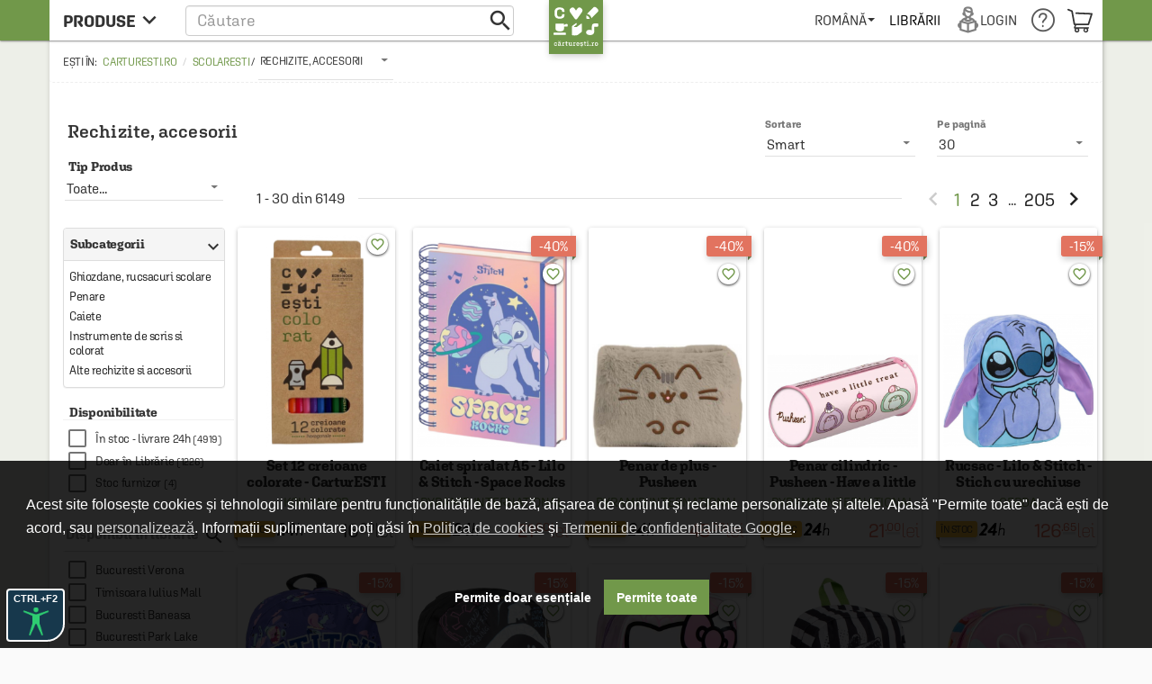

--- FILE ---
content_type: text/html; charset=utf-8
request_url: https://www.google.com/recaptcha/api2/anchor?ar=1&k=6LfRE5QUAAAAAKb8b-nK2NDD3JItA0yKRcVrlsJS&co=aHR0cHM6Ly9jYXJ0dXJlc3RpLnJvOjQ0Mw..&hl=ro&v=PoyoqOPhxBO7pBk68S4YbpHZ&size=normal&anchor-ms=20000&execute-ms=30000&cb=efn961bfn6qp
body_size: 50430
content:
<!DOCTYPE HTML><html dir="ltr" lang="ro"><head><meta http-equiv="Content-Type" content="text/html; charset=UTF-8">
<meta http-equiv="X-UA-Compatible" content="IE=edge">
<title>reCAPTCHA</title>
<style type="text/css">
/* cyrillic-ext */
@font-face {
  font-family: 'Roboto';
  font-style: normal;
  font-weight: 400;
  font-stretch: 100%;
  src: url(//fonts.gstatic.com/s/roboto/v48/KFO7CnqEu92Fr1ME7kSn66aGLdTylUAMa3GUBHMdazTgWw.woff2) format('woff2');
  unicode-range: U+0460-052F, U+1C80-1C8A, U+20B4, U+2DE0-2DFF, U+A640-A69F, U+FE2E-FE2F;
}
/* cyrillic */
@font-face {
  font-family: 'Roboto';
  font-style: normal;
  font-weight: 400;
  font-stretch: 100%;
  src: url(//fonts.gstatic.com/s/roboto/v48/KFO7CnqEu92Fr1ME7kSn66aGLdTylUAMa3iUBHMdazTgWw.woff2) format('woff2');
  unicode-range: U+0301, U+0400-045F, U+0490-0491, U+04B0-04B1, U+2116;
}
/* greek-ext */
@font-face {
  font-family: 'Roboto';
  font-style: normal;
  font-weight: 400;
  font-stretch: 100%;
  src: url(//fonts.gstatic.com/s/roboto/v48/KFO7CnqEu92Fr1ME7kSn66aGLdTylUAMa3CUBHMdazTgWw.woff2) format('woff2');
  unicode-range: U+1F00-1FFF;
}
/* greek */
@font-face {
  font-family: 'Roboto';
  font-style: normal;
  font-weight: 400;
  font-stretch: 100%;
  src: url(//fonts.gstatic.com/s/roboto/v48/KFO7CnqEu92Fr1ME7kSn66aGLdTylUAMa3-UBHMdazTgWw.woff2) format('woff2');
  unicode-range: U+0370-0377, U+037A-037F, U+0384-038A, U+038C, U+038E-03A1, U+03A3-03FF;
}
/* math */
@font-face {
  font-family: 'Roboto';
  font-style: normal;
  font-weight: 400;
  font-stretch: 100%;
  src: url(//fonts.gstatic.com/s/roboto/v48/KFO7CnqEu92Fr1ME7kSn66aGLdTylUAMawCUBHMdazTgWw.woff2) format('woff2');
  unicode-range: U+0302-0303, U+0305, U+0307-0308, U+0310, U+0312, U+0315, U+031A, U+0326-0327, U+032C, U+032F-0330, U+0332-0333, U+0338, U+033A, U+0346, U+034D, U+0391-03A1, U+03A3-03A9, U+03B1-03C9, U+03D1, U+03D5-03D6, U+03F0-03F1, U+03F4-03F5, U+2016-2017, U+2034-2038, U+203C, U+2040, U+2043, U+2047, U+2050, U+2057, U+205F, U+2070-2071, U+2074-208E, U+2090-209C, U+20D0-20DC, U+20E1, U+20E5-20EF, U+2100-2112, U+2114-2115, U+2117-2121, U+2123-214F, U+2190, U+2192, U+2194-21AE, U+21B0-21E5, U+21F1-21F2, U+21F4-2211, U+2213-2214, U+2216-22FF, U+2308-230B, U+2310, U+2319, U+231C-2321, U+2336-237A, U+237C, U+2395, U+239B-23B7, U+23D0, U+23DC-23E1, U+2474-2475, U+25AF, U+25B3, U+25B7, U+25BD, U+25C1, U+25CA, U+25CC, U+25FB, U+266D-266F, U+27C0-27FF, U+2900-2AFF, U+2B0E-2B11, U+2B30-2B4C, U+2BFE, U+3030, U+FF5B, U+FF5D, U+1D400-1D7FF, U+1EE00-1EEFF;
}
/* symbols */
@font-face {
  font-family: 'Roboto';
  font-style: normal;
  font-weight: 400;
  font-stretch: 100%;
  src: url(//fonts.gstatic.com/s/roboto/v48/KFO7CnqEu92Fr1ME7kSn66aGLdTylUAMaxKUBHMdazTgWw.woff2) format('woff2');
  unicode-range: U+0001-000C, U+000E-001F, U+007F-009F, U+20DD-20E0, U+20E2-20E4, U+2150-218F, U+2190, U+2192, U+2194-2199, U+21AF, U+21E6-21F0, U+21F3, U+2218-2219, U+2299, U+22C4-22C6, U+2300-243F, U+2440-244A, U+2460-24FF, U+25A0-27BF, U+2800-28FF, U+2921-2922, U+2981, U+29BF, U+29EB, U+2B00-2BFF, U+4DC0-4DFF, U+FFF9-FFFB, U+10140-1018E, U+10190-1019C, U+101A0, U+101D0-101FD, U+102E0-102FB, U+10E60-10E7E, U+1D2C0-1D2D3, U+1D2E0-1D37F, U+1F000-1F0FF, U+1F100-1F1AD, U+1F1E6-1F1FF, U+1F30D-1F30F, U+1F315, U+1F31C, U+1F31E, U+1F320-1F32C, U+1F336, U+1F378, U+1F37D, U+1F382, U+1F393-1F39F, U+1F3A7-1F3A8, U+1F3AC-1F3AF, U+1F3C2, U+1F3C4-1F3C6, U+1F3CA-1F3CE, U+1F3D4-1F3E0, U+1F3ED, U+1F3F1-1F3F3, U+1F3F5-1F3F7, U+1F408, U+1F415, U+1F41F, U+1F426, U+1F43F, U+1F441-1F442, U+1F444, U+1F446-1F449, U+1F44C-1F44E, U+1F453, U+1F46A, U+1F47D, U+1F4A3, U+1F4B0, U+1F4B3, U+1F4B9, U+1F4BB, U+1F4BF, U+1F4C8-1F4CB, U+1F4D6, U+1F4DA, U+1F4DF, U+1F4E3-1F4E6, U+1F4EA-1F4ED, U+1F4F7, U+1F4F9-1F4FB, U+1F4FD-1F4FE, U+1F503, U+1F507-1F50B, U+1F50D, U+1F512-1F513, U+1F53E-1F54A, U+1F54F-1F5FA, U+1F610, U+1F650-1F67F, U+1F687, U+1F68D, U+1F691, U+1F694, U+1F698, U+1F6AD, U+1F6B2, U+1F6B9-1F6BA, U+1F6BC, U+1F6C6-1F6CF, U+1F6D3-1F6D7, U+1F6E0-1F6EA, U+1F6F0-1F6F3, U+1F6F7-1F6FC, U+1F700-1F7FF, U+1F800-1F80B, U+1F810-1F847, U+1F850-1F859, U+1F860-1F887, U+1F890-1F8AD, U+1F8B0-1F8BB, U+1F8C0-1F8C1, U+1F900-1F90B, U+1F93B, U+1F946, U+1F984, U+1F996, U+1F9E9, U+1FA00-1FA6F, U+1FA70-1FA7C, U+1FA80-1FA89, U+1FA8F-1FAC6, U+1FACE-1FADC, U+1FADF-1FAE9, U+1FAF0-1FAF8, U+1FB00-1FBFF;
}
/* vietnamese */
@font-face {
  font-family: 'Roboto';
  font-style: normal;
  font-weight: 400;
  font-stretch: 100%;
  src: url(//fonts.gstatic.com/s/roboto/v48/KFO7CnqEu92Fr1ME7kSn66aGLdTylUAMa3OUBHMdazTgWw.woff2) format('woff2');
  unicode-range: U+0102-0103, U+0110-0111, U+0128-0129, U+0168-0169, U+01A0-01A1, U+01AF-01B0, U+0300-0301, U+0303-0304, U+0308-0309, U+0323, U+0329, U+1EA0-1EF9, U+20AB;
}
/* latin-ext */
@font-face {
  font-family: 'Roboto';
  font-style: normal;
  font-weight: 400;
  font-stretch: 100%;
  src: url(//fonts.gstatic.com/s/roboto/v48/KFO7CnqEu92Fr1ME7kSn66aGLdTylUAMa3KUBHMdazTgWw.woff2) format('woff2');
  unicode-range: U+0100-02BA, U+02BD-02C5, U+02C7-02CC, U+02CE-02D7, U+02DD-02FF, U+0304, U+0308, U+0329, U+1D00-1DBF, U+1E00-1E9F, U+1EF2-1EFF, U+2020, U+20A0-20AB, U+20AD-20C0, U+2113, U+2C60-2C7F, U+A720-A7FF;
}
/* latin */
@font-face {
  font-family: 'Roboto';
  font-style: normal;
  font-weight: 400;
  font-stretch: 100%;
  src: url(//fonts.gstatic.com/s/roboto/v48/KFO7CnqEu92Fr1ME7kSn66aGLdTylUAMa3yUBHMdazQ.woff2) format('woff2');
  unicode-range: U+0000-00FF, U+0131, U+0152-0153, U+02BB-02BC, U+02C6, U+02DA, U+02DC, U+0304, U+0308, U+0329, U+2000-206F, U+20AC, U+2122, U+2191, U+2193, U+2212, U+2215, U+FEFF, U+FFFD;
}
/* cyrillic-ext */
@font-face {
  font-family: 'Roboto';
  font-style: normal;
  font-weight: 500;
  font-stretch: 100%;
  src: url(//fonts.gstatic.com/s/roboto/v48/KFO7CnqEu92Fr1ME7kSn66aGLdTylUAMa3GUBHMdazTgWw.woff2) format('woff2');
  unicode-range: U+0460-052F, U+1C80-1C8A, U+20B4, U+2DE0-2DFF, U+A640-A69F, U+FE2E-FE2F;
}
/* cyrillic */
@font-face {
  font-family: 'Roboto';
  font-style: normal;
  font-weight: 500;
  font-stretch: 100%;
  src: url(//fonts.gstatic.com/s/roboto/v48/KFO7CnqEu92Fr1ME7kSn66aGLdTylUAMa3iUBHMdazTgWw.woff2) format('woff2');
  unicode-range: U+0301, U+0400-045F, U+0490-0491, U+04B0-04B1, U+2116;
}
/* greek-ext */
@font-face {
  font-family: 'Roboto';
  font-style: normal;
  font-weight: 500;
  font-stretch: 100%;
  src: url(//fonts.gstatic.com/s/roboto/v48/KFO7CnqEu92Fr1ME7kSn66aGLdTylUAMa3CUBHMdazTgWw.woff2) format('woff2');
  unicode-range: U+1F00-1FFF;
}
/* greek */
@font-face {
  font-family: 'Roboto';
  font-style: normal;
  font-weight: 500;
  font-stretch: 100%;
  src: url(//fonts.gstatic.com/s/roboto/v48/KFO7CnqEu92Fr1ME7kSn66aGLdTylUAMa3-UBHMdazTgWw.woff2) format('woff2');
  unicode-range: U+0370-0377, U+037A-037F, U+0384-038A, U+038C, U+038E-03A1, U+03A3-03FF;
}
/* math */
@font-face {
  font-family: 'Roboto';
  font-style: normal;
  font-weight: 500;
  font-stretch: 100%;
  src: url(//fonts.gstatic.com/s/roboto/v48/KFO7CnqEu92Fr1ME7kSn66aGLdTylUAMawCUBHMdazTgWw.woff2) format('woff2');
  unicode-range: U+0302-0303, U+0305, U+0307-0308, U+0310, U+0312, U+0315, U+031A, U+0326-0327, U+032C, U+032F-0330, U+0332-0333, U+0338, U+033A, U+0346, U+034D, U+0391-03A1, U+03A3-03A9, U+03B1-03C9, U+03D1, U+03D5-03D6, U+03F0-03F1, U+03F4-03F5, U+2016-2017, U+2034-2038, U+203C, U+2040, U+2043, U+2047, U+2050, U+2057, U+205F, U+2070-2071, U+2074-208E, U+2090-209C, U+20D0-20DC, U+20E1, U+20E5-20EF, U+2100-2112, U+2114-2115, U+2117-2121, U+2123-214F, U+2190, U+2192, U+2194-21AE, U+21B0-21E5, U+21F1-21F2, U+21F4-2211, U+2213-2214, U+2216-22FF, U+2308-230B, U+2310, U+2319, U+231C-2321, U+2336-237A, U+237C, U+2395, U+239B-23B7, U+23D0, U+23DC-23E1, U+2474-2475, U+25AF, U+25B3, U+25B7, U+25BD, U+25C1, U+25CA, U+25CC, U+25FB, U+266D-266F, U+27C0-27FF, U+2900-2AFF, U+2B0E-2B11, U+2B30-2B4C, U+2BFE, U+3030, U+FF5B, U+FF5D, U+1D400-1D7FF, U+1EE00-1EEFF;
}
/* symbols */
@font-face {
  font-family: 'Roboto';
  font-style: normal;
  font-weight: 500;
  font-stretch: 100%;
  src: url(//fonts.gstatic.com/s/roboto/v48/KFO7CnqEu92Fr1ME7kSn66aGLdTylUAMaxKUBHMdazTgWw.woff2) format('woff2');
  unicode-range: U+0001-000C, U+000E-001F, U+007F-009F, U+20DD-20E0, U+20E2-20E4, U+2150-218F, U+2190, U+2192, U+2194-2199, U+21AF, U+21E6-21F0, U+21F3, U+2218-2219, U+2299, U+22C4-22C6, U+2300-243F, U+2440-244A, U+2460-24FF, U+25A0-27BF, U+2800-28FF, U+2921-2922, U+2981, U+29BF, U+29EB, U+2B00-2BFF, U+4DC0-4DFF, U+FFF9-FFFB, U+10140-1018E, U+10190-1019C, U+101A0, U+101D0-101FD, U+102E0-102FB, U+10E60-10E7E, U+1D2C0-1D2D3, U+1D2E0-1D37F, U+1F000-1F0FF, U+1F100-1F1AD, U+1F1E6-1F1FF, U+1F30D-1F30F, U+1F315, U+1F31C, U+1F31E, U+1F320-1F32C, U+1F336, U+1F378, U+1F37D, U+1F382, U+1F393-1F39F, U+1F3A7-1F3A8, U+1F3AC-1F3AF, U+1F3C2, U+1F3C4-1F3C6, U+1F3CA-1F3CE, U+1F3D4-1F3E0, U+1F3ED, U+1F3F1-1F3F3, U+1F3F5-1F3F7, U+1F408, U+1F415, U+1F41F, U+1F426, U+1F43F, U+1F441-1F442, U+1F444, U+1F446-1F449, U+1F44C-1F44E, U+1F453, U+1F46A, U+1F47D, U+1F4A3, U+1F4B0, U+1F4B3, U+1F4B9, U+1F4BB, U+1F4BF, U+1F4C8-1F4CB, U+1F4D6, U+1F4DA, U+1F4DF, U+1F4E3-1F4E6, U+1F4EA-1F4ED, U+1F4F7, U+1F4F9-1F4FB, U+1F4FD-1F4FE, U+1F503, U+1F507-1F50B, U+1F50D, U+1F512-1F513, U+1F53E-1F54A, U+1F54F-1F5FA, U+1F610, U+1F650-1F67F, U+1F687, U+1F68D, U+1F691, U+1F694, U+1F698, U+1F6AD, U+1F6B2, U+1F6B9-1F6BA, U+1F6BC, U+1F6C6-1F6CF, U+1F6D3-1F6D7, U+1F6E0-1F6EA, U+1F6F0-1F6F3, U+1F6F7-1F6FC, U+1F700-1F7FF, U+1F800-1F80B, U+1F810-1F847, U+1F850-1F859, U+1F860-1F887, U+1F890-1F8AD, U+1F8B0-1F8BB, U+1F8C0-1F8C1, U+1F900-1F90B, U+1F93B, U+1F946, U+1F984, U+1F996, U+1F9E9, U+1FA00-1FA6F, U+1FA70-1FA7C, U+1FA80-1FA89, U+1FA8F-1FAC6, U+1FACE-1FADC, U+1FADF-1FAE9, U+1FAF0-1FAF8, U+1FB00-1FBFF;
}
/* vietnamese */
@font-face {
  font-family: 'Roboto';
  font-style: normal;
  font-weight: 500;
  font-stretch: 100%;
  src: url(//fonts.gstatic.com/s/roboto/v48/KFO7CnqEu92Fr1ME7kSn66aGLdTylUAMa3OUBHMdazTgWw.woff2) format('woff2');
  unicode-range: U+0102-0103, U+0110-0111, U+0128-0129, U+0168-0169, U+01A0-01A1, U+01AF-01B0, U+0300-0301, U+0303-0304, U+0308-0309, U+0323, U+0329, U+1EA0-1EF9, U+20AB;
}
/* latin-ext */
@font-face {
  font-family: 'Roboto';
  font-style: normal;
  font-weight: 500;
  font-stretch: 100%;
  src: url(//fonts.gstatic.com/s/roboto/v48/KFO7CnqEu92Fr1ME7kSn66aGLdTylUAMa3KUBHMdazTgWw.woff2) format('woff2');
  unicode-range: U+0100-02BA, U+02BD-02C5, U+02C7-02CC, U+02CE-02D7, U+02DD-02FF, U+0304, U+0308, U+0329, U+1D00-1DBF, U+1E00-1E9F, U+1EF2-1EFF, U+2020, U+20A0-20AB, U+20AD-20C0, U+2113, U+2C60-2C7F, U+A720-A7FF;
}
/* latin */
@font-face {
  font-family: 'Roboto';
  font-style: normal;
  font-weight: 500;
  font-stretch: 100%;
  src: url(//fonts.gstatic.com/s/roboto/v48/KFO7CnqEu92Fr1ME7kSn66aGLdTylUAMa3yUBHMdazQ.woff2) format('woff2');
  unicode-range: U+0000-00FF, U+0131, U+0152-0153, U+02BB-02BC, U+02C6, U+02DA, U+02DC, U+0304, U+0308, U+0329, U+2000-206F, U+20AC, U+2122, U+2191, U+2193, U+2212, U+2215, U+FEFF, U+FFFD;
}
/* cyrillic-ext */
@font-face {
  font-family: 'Roboto';
  font-style: normal;
  font-weight: 900;
  font-stretch: 100%;
  src: url(//fonts.gstatic.com/s/roboto/v48/KFO7CnqEu92Fr1ME7kSn66aGLdTylUAMa3GUBHMdazTgWw.woff2) format('woff2');
  unicode-range: U+0460-052F, U+1C80-1C8A, U+20B4, U+2DE0-2DFF, U+A640-A69F, U+FE2E-FE2F;
}
/* cyrillic */
@font-face {
  font-family: 'Roboto';
  font-style: normal;
  font-weight: 900;
  font-stretch: 100%;
  src: url(//fonts.gstatic.com/s/roboto/v48/KFO7CnqEu92Fr1ME7kSn66aGLdTylUAMa3iUBHMdazTgWw.woff2) format('woff2');
  unicode-range: U+0301, U+0400-045F, U+0490-0491, U+04B0-04B1, U+2116;
}
/* greek-ext */
@font-face {
  font-family: 'Roboto';
  font-style: normal;
  font-weight: 900;
  font-stretch: 100%;
  src: url(//fonts.gstatic.com/s/roboto/v48/KFO7CnqEu92Fr1ME7kSn66aGLdTylUAMa3CUBHMdazTgWw.woff2) format('woff2');
  unicode-range: U+1F00-1FFF;
}
/* greek */
@font-face {
  font-family: 'Roboto';
  font-style: normal;
  font-weight: 900;
  font-stretch: 100%;
  src: url(//fonts.gstatic.com/s/roboto/v48/KFO7CnqEu92Fr1ME7kSn66aGLdTylUAMa3-UBHMdazTgWw.woff2) format('woff2');
  unicode-range: U+0370-0377, U+037A-037F, U+0384-038A, U+038C, U+038E-03A1, U+03A3-03FF;
}
/* math */
@font-face {
  font-family: 'Roboto';
  font-style: normal;
  font-weight: 900;
  font-stretch: 100%;
  src: url(//fonts.gstatic.com/s/roboto/v48/KFO7CnqEu92Fr1ME7kSn66aGLdTylUAMawCUBHMdazTgWw.woff2) format('woff2');
  unicode-range: U+0302-0303, U+0305, U+0307-0308, U+0310, U+0312, U+0315, U+031A, U+0326-0327, U+032C, U+032F-0330, U+0332-0333, U+0338, U+033A, U+0346, U+034D, U+0391-03A1, U+03A3-03A9, U+03B1-03C9, U+03D1, U+03D5-03D6, U+03F0-03F1, U+03F4-03F5, U+2016-2017, U+2034-2038, U+203C, U+2040, U+2043, U+2047, U+2050, U+2057, U+205F, U+2070-2071, U+2074-208E, U+2090-209C, U+20D0-20DC, U+20E1, U+20E5-20EF, U+2100-2112, U+2114-2115, U+2117-2121, U+2123-214F, U+2190, U+2192, U+2194-21AE, U+21B0-21E5, U+21F1-21F2, U+21F4-2211, U+2213-2214, U+2216-22FF, U+2308-230B, U+2310, U+2319, U+231C-2321, U+2336-237A, U+237C, U+2395, U+239B-23B7, U+23D0, U+23DC-23E1, U+2474-2475, U+25AF, U+25B3, U+25B7, U+25BD, U+25C1, U+25CA, U+25CC, U+25FB, U+266D-266F, U+27C0-27FF, U+2900-2AFF, U+2B0E-2B11, U+2B30-2B4C, U+2BFE, U+3030, U+FF5B, U+FF5D, U+1D400-1D7FF, U+1EE00-1EEFF;
}
/* symbols */
@font-face {
  font-family: 'Roboto';
  font-style: normal;
  font-weight: 900;
  font-stretch: 100%;
  src: url(//fonts.gstatic.com/s/roboto/v48/KFO7CnqEu92Fr1ME7kSn66aGLdTylUAMaxKUBHMdazTgWw.woff2) format('woff2');
  unicode-range: U+0001-000C, U+000E-001F, U+007F-009F, U+20DD-20E0, U+20E2-20E4, U+2150-218F, U+2190, U+2192, U+2194-2199, U+21AF, U+21E6-21F0, U+21F3, U+2218-2219, U+2299, U+22C4-22C6, U+2300-243F, U+2440-244A, U+2460-24FF, U+25A0-27BF, U+2800-28FF, U+2921-2922, U+2981, U+29BF, U+29EB, U+2B00-2BFF, U+4DC0-4DFF, U+FFF9-FFFB, U+10140-1018E, U+10190-1019C, U+101A0, U+101D0-101FD, U+102E0-102FB, U+10E60-10E7E, U+1D2C0-1D2D3, U+1D2E0-1D37F, U+1F000-1F0FF, U+1F100-1F1AD, U+1F1E6-1F1FF, U+1F30D-1F30F, U+1F315, U+1F31C, U+1F31E, U+1F320-1F32C, U+1F336, U+1F378, U+1F37D, U+1F382, U+1F393-1F39F, U+1F3A7-1F3A8, U+1F3AC-1F3AF, U+1F3C2, U+1F3C4-1F3C6, U+1F3CA-1F3CE, U+1F3D4-1F3E0, U+1F3ED, U+1F3F1-1F3F3, U+1F3F5-1F3F7, U+1F408, U+1F415, U+1F41F, U+1F426, U+1F43F, U+1F441-1F442, U+1F444, U+1F446-1F449, U+1F44C-1F44E, U+1F453, U+1F46A, U+1F47D, U+1F4A3, U+1F4B0, U+1F4B3, U+1F4B9, U+1F4BB, U+1F4BF, U+1F4C8-1F4CB, U+1F4D6, U+1F4DA, U+1F4DF, U+1F4E3-1F4E6, U+1F4EA-1F4ED, U+1F4F7, U+1F4F9-1F4FB, U+1F4FD-1F4FE, U+1F503, U+1F507-1F50B, U+1F50D, U+1F512-1F513, U+1F53E-1F54A, U+1F54F-1F5FA, U+1F610, U+1F650-1F67F, U+1F687, U+1F68D, U+1F691, U+1F694, U+1F698, U+1F6AD, U+1F6B2, U+1F6B9-1F6BA, U+1F6BC, U+1F6C6-1F6CF, U+1F6D3-1F6D7, U+1F6E0-1F6EA, U+1F6F0-1F6F3, U+1F6F7-1F6FC, U+1F700-1F7FF, U+1F800-1F80B, U+1F810-1F847, U+1F850-1F859, U+1F860-1F887, U+1F890-1F8AD, U+1F8B0-1F8BB, U+1F8C0-1F8C1, U+1F900-1F90B, U+1F93B, U+1F946, U+1F984, U+1F996, U+1F9E9, U+1FA00-1FA6F, U+1FA70-1FA7C, U+1FA80-1FA89, U+1FA8F-1FAC6, U+1FACE-1FADC, U+1FADF-1FAE9, U+1FAF0-1FAF8, U+1FB00-1FBFF;
}
/* vietnamese */
@font-face {
  font-family: 'Roboto';
  font-style: normal;
  font-weight: 900;
  font-stretch: 100%;
  src: url(//fonts.gstatic.com/s/roboto/v48/KFO7CnqEu92Fr1ME7kSn66aGLdTylUAMa3OUBHMdazTgWw.woff2) format('woff2');
  unicode-range: U+0102-0103, U+0110-0111, U+0128-0129, U+0168-0169, U+01A0-01A1, U+01AF-01B0, U+0300-0301, U+0303-0304, U+0308-0309, U+0323, U+0329, U+1EA0-1EF9, U+20AB;
}
/* latin-ext */
@font-face {
  font-family: 'Roboto';
  font-style: normal;
  font-weight: 900;
  font-stretch: 100%;
  src: url(//fonts.gstatic.com/s/roboto/v48/KFO7CnqEu92Fr1ME7kSn66aGLdTylUAMa3KUBHMdazTgWw.woff2) format('woff2');
  unicode-range: U+0100-02BA, U+02BD-02C5, U+02C7-02CC, U+02CE-02D7, U+02DD-02FF, U+0304, U+0308, U+0329, U+1D00-1DBF, U+1E00-1E9F, U+1EF2-1EFF, U+2020, U+20A0-20AB, U+20AD-20C0, U+2113, U+2C60-2C7F, U+A720-A7FF;
}
/* latin */
@font-face {
  font-family: 'Roboto';
  font-style: normal;
  font-weight: 900;
  font-stretch: 100%;
  src: url(//fonts.gstatic.com/s/roboto/v48/KFO7CnqEu92Fr1ME7kSn66aGLdTylUAMa3yUBHMdazQ.woff2) format('woff2');
  unicode-range: U+0000-00FF, U+0131, U+0152-0153, U+02BB-02BC, U+02C6, U+02DA, U+02DC, U+0304, U+0308, U+0329, U+2000-206F, U+20AC, U+2122, U+2191, U+2193, U+2212, U+2215, U+FEFF, U+FFFD;
}

</style>
<link rel="stylesheet" type="text/css" href="https://www.gstatic.com/recaptcha/releases/PoyoqOPhxBO7pBk68S4YbpHZ/styles__ltr.css">
<script nonce="7-K2oyuuakpAduFNxdwnQw" type="text/javascript">window['__recaptcha_api'] = 'https://www.google.com/recaptcha/api2/';</script>
<script type="text/javascript" src="https://www.gstatic.com/recaptcha/releases/PoyoqOPhxBO7pBk68S4YbpHZ/recaptcha__ro.js" nonce="7-K2oyuuakpAduFNxdwnQw">
      
    </script></head>
<body><div id="rc-anchor-alert" class="rc-anchor-alert"></div>
<input type="hidden" id="recaptcha-token" value="[base64]">
<script type="text/javascript" nonce="7-K2oyuuakpAduFNxdwnQw">
      recaptcha.anchor.Main.init("[\x22ainput\x22,[\x22bgdata\x22,\x22\x22,\[base64]/[base64]/[base64]/[base64]/[base64]/UltsKytdPUU6KEU8MjA0OD9SW2wrK109RT4+NnwxOTI6KChFJjY0NTEyKT09NTUyOTYmJk0rMTxjLmxlbmd0aCYmKGMuY2hhckNvZGVBdChNKzEpJjY0NTEyKT09NTYzMjA/[base64]/[base64]/[base64]/[base64]/[base64]/[base64]/[base64]\x22,\[base64]\x22,\x22w79Gw605d8KswovDuhjDmEU0ZUVbwrTCgirDgiXClB1pwqHCqijCrUsCw7c/[base64]/wqU6OH7ChsKRw5fCicOKwrzCmVnCp8Olw4bCsgXDtcKow6HCncKtw7N+NRVXJcOgwpYDwpxeLsO2Cw4MR8KnD0LDg8K8JcKfw5bCkhvCtgV2fU9jwqvDrC8fVV/CkMK4PhnDusOdw5lFO23CqgDDqcOmw5g/w5jDtcOaXD3Dm8OQw582bcKCwrzDuMKnOjolSHrDuHMQwpxbG8KmKMONwoowwoogw4jCuMOFLMKjw6ZkwrbCk8OBwpYHw4XCi2PDj8OfFVFBwoXCtUMeAsKjacOHwrjCtMOvw4bDpnfCssKlX34yw7vDrknCql/DnmjDu8KYwok1woTCucODwr1ZXCZTCsOwZFcHwqzCgRF5VwthSMOSWcOuwp/DgywtwpHDlih6w6rDvsO3wptVwpLCnHTCi0DCtsK3QcK6K8OPw7oqwrxrwqXCg8O5e1BMTSPChcK4w7RCw53Cpygtw7FFIMKGwrDDisKYAMK1wozDt8K/w4M1w4ZqNFxbwpEVBw/[base64]/ClcKxVMKCwosrw6PDu8ObKy/CsW3CuUfCjVLCm8OkQsOveMK/a1/Dn8KZw5XCicOmesK0w7XDs8ONT8KdPsKXOcOCw41NVsOOEcOew7DCn8KXwoAuwqV2wosQw5Mnw4jDlMKJw7XCm8KKTgcEJA12RFJ6wro8w73DusOnw5/Cmk/CiMOJcjkIwoBVImkfw5teamfCoRjChxofwq1Sw7QMwrNaw60fwovDuTJSKsObw7/DtwxPwovDlEfDu8KpccKCw4XDgsKrwqPDusOUw6/CvEfCnFImwrTChntAJcORwpANwqDCmyTCgMKxVcKUwqPDo8ODIcOrwpt2PyHDr8OkPTVCMQ5tOnFwD0TDicObdV0/w495wqwzPBFNwovDv8OaenJaR8KhJHxkVSERTcOzSMKMJsKIMsOhwo0zw7x5woM7wp0Rw5lgRzoSNXdiwogPZj3DucOLw51UwrPCk0bDgw/[base64]/DqydzEmIORx9hVzVmw5F1PwLDgGHDqsKnw6/CqmEQckfDnjUjPFPCu8O/w44JV8KQcVw/wrhvVl1+w4nDtsOBw6HCqS0mwoVuRBJFwp8jw6DClRl9woVHGMO9woPCvsOXw6s2w7ZFAMOKwqjDn8KDO8O6wozDn1fDgxTChcOFw4zCmh8zbD54wo3CjS7Cq8KuUCnDqi4Qw7DDhTrDvzY8w4gKwq3DlMOIw4Vdw5PDslLDusO/wrNhJyc6w6o3CsKUwq/Cn3nDihbCsgLCqsK9w7Ekwr/Cg8K/w6rCjGJ0eMOXw5nDrsKGwq0aamzDqsOsw7s9A8K5wqPCqMOOw6HDi8KGw7rDh1bDp8OXwoJrw4hBw4AWI8KPS8KuwotuLsKhw6TCpsOBw489ZzM7XgDDnXbClmDDpHLCulQiXMKMQ8OwM8KycgVtw7kqIAXCtyPCtcODEsKCw5LClkpnwpVtDsO/N8KWwrxVesK+TcKeMwlqw75yVCBrcsOYw7fDkDzClR1vw63DpcKgb8Osw4rDpgTCg8KKVMOTOxtcPsKmXzBSwosIwpQOw6BJw4Iiw7NEQMO6wo4Cw5rDtMO6wocLwo/DlH0AXsKdf8OjN8K6w7zDmW8sUcKsP8KqSFDCuX/[base64]/DnMKWa2LDqMO9w5DDucO9RcKMwrhew6klMEZnEDVSNVjDoVlWwqYmw6jDrsKmw6zDrcO4HcO1wr4TbMKdY8K5wobCsGQKB0TCoHrCgVnDk8K9w4/Dm8Okwo8gw6kDZj/DgwbCoFnCvALDtMONw7lICcK4wqFLS8Kvb8OBKsORw6fCvMKWw5tVwpFhw6DDqQ8yw4Q/wpbDrT1eecKwV8ODw7PCjsOdch1kwqLDvEUQYT0YYCnCtcKZC8K8QBFtB8OHW8OcwrfDl8OWwpXDmsKbbTbCnMOsXcKyw5XDlsOsU3/[base64]/Dth7Dj2nCgcKKw5Abw4bDnkVzAcO9w5MEw5rCsSzDvEfDu8Osw4fDmjDCnMOCw4DDhm/[base64]/CqUjCmnXCniRWEcOywoLCvx3DonIZZ1HDgBoWwpPCvMOiIEEbw6BZwohowqfDr8OOwqsMwrwqwqbDtcKkIMO6TMK7I8KrwqnCosKow6UKWsOtbU19w57CicK2a0FlPl5ga2R4w7nClwgtNj0odkPDpDbDky3CtEEQwqjDqBQOw47ClH/Cv8Odw6YyLQwZBMKdemXDh8Kdw5VuQj/DuX4UwpnCl8KBH8OwZhnChhRPw6EUwr4IFMOPHcOTw6vCnMODwqB8PAwHeGDDiUfDkmHDmsK5woYBZsKGw4LDk2YwMVXCo13Cl8K+wqHCpSk7w7jDhcO/[base64]/[base64]/woYZw43CpcKcwrXDkxnDnn/DijtjTcO4NsO7wqxgw5LDjDPDu8O6D8O0w4YGShIYw5NxwpwBb8KKw4VrZyM4w4XDg3UoE8KfTlHCtzJNwpwCUzjDh8ObccOJw6DCnmhOw67CqsKRfx/DglxWw5IcHMK9WMOaQytaJ8K0w4LDk8OtPA5HeQgzwqfDpi7CnW7DlsOETj8LL8KNL8O2wr9jAsOOw6vCngjDtw/DjBLCp0d4wrk0dBlYw6PCrcKVQBrDu8K/wrfCiUZLwrsew6/[base64]/Ct2VfwrgHwrUsBFTCu8OCw4PDu8OMUMObLRLCk8OYOSkbw4AcYnHDi0XCvQcVDsOKWlrDhHDClsKmwrfDgcK9WWYnwrLDm8Kuwqwfw7x3w5nDjw7CnsKAw4Z+w4VPw4RGwrQtNsKZLWrDgcKhwqTDlsKeZ8KIw7LDsTIKWMOfLnrDj2Y7acKfN8OPw4B2ZmFbwrE/w5jCj8OIQCPDmsK9NsOyMsKYw5rCmnNqWMKswpF/M3bCthfCnS3Ct8Kxw5pIGE7CuMK4wr7DkhtJOMOyw5TDi8KBSk/DmsOWw646AE1Ww6QKw7TDhMORL8ODw4HCkcKzw70Hw7FLwptUw4TDmsKxfcOkcwbCtMKsRmkoMn7DoDVpdyHCk8KNTcOUwrkMw5J9w5Vyw5HCoMKAwqBmw7nCg8Klw5JEw4rDsMOZwoMVO8ONdsOVeMOLMU5XFwbCpsOwLsKcw6vDn8Krw7HCoj5pwpXCrVZMa0/CkirDkVjCisKEXC7Cj8OIMiUiwqDCmMO2wpl2WsK8w7wpw58zwqMpES1scMK3wpdfwp3DgHvDicKWCR7CnW7DscK/wpEWRmYybB/CtcOfWMKcQcKpCMOnw4pNw6bDnMOqLcKNwphkP8KKKmzDoGRcw73CiMKCw5wFw5zDvMKVw6IAJsKlI8KhTsKiLsO0WjbDhhgaw5xawpjClyZ/wrDDrsO6wrDDvkgXWsOIwoQrZmp0w4w6w5gLFsKbdcOVworDsDFqZcKGKj3DlRoQwrBwfyvDpsKNw5Uvw7TCo8KTIAQPwpJNKh1fwqABG8Oiwpx3KsO5woXCsR9jwpjDoMOjw7UUUTJIAcOpVztlwrxyHsKbw5TCm8KmwpIRwo3Dl1czwpN+wpkOMxMHMMOCLU/DuHPCpcOKw5sJw4xjw4l/Y3V8KMKNIBjCjcKgZMO1AE8KHj7DrlNwwoXDo2UFCMKFw5ZPwr5tw6NvwpVcYBxCGMO4SsOXw65VwoxGw5nDmsKXO8KVwrZgKy8AV8KiwrhCCUgWShgzw4nDvMKOGcO2HcKaFnbCmX/Cs8OmAsKiD29Hw4vDt8OrWsOWwqAWKcK1L0jCmsODw7vCpWvCuSp1w4/Cj8O2w5M8eE5gIMKDEDbCkwXCuXoewpXDqMKzw5fDoR/Dpi9CPSpIWsKJwrYgHcOiw6R7wpt1GcKpwpHDhcOtw4pow7zCnysSEz/Ci8K7w5pDbMO8w6HDsMK8w6HDhC0wwopuaSokSWsNw5sowpxow48GYsKXDsKiw4DDukJgDcOaw5TDpsKnO1Ffw4zCulHDjFjDshzCv8KOegpzJMOTScOOw4FPw6PCjyjCi8Ojw5HDiMORw45QJ2RcQsOkWyPDjMO+LiYXw7wYwq/Dm8OGw77Ct8O7w4XCuTMmw5nCn8KnwrRywrzDjCBUwpDDv8Knw6BiwogMJcKIE8OVw5XDox1yUzEkwpvCg8O/w4TCtGnDsArDii7ChybCoArDqwofwpoOBTTCicKgwp/CqMO7wrM5LAXCk8KAw7HDuGhMAsKqw6/CvBhwwpJpG3w1woY4AETDh1oJw61RKk5yw57Cg1IRw6tnOcOoKAPCp33DgsOLw5nDpsOcbcKNw4tjwrfCucKVw6pLBcO6w6PCo8KtBsKuJxrDkMOIGSDDmkZEb8KMwp3Cq8O/cMKJd8K2wo3CghDDqUrCtQLCuwDDgMOqKjZTw4BOw4nCv8KkfijDjEfCvx11w6nCqsKYHsKJwr0hwqBfwq7CtsKPXMOQCh/Ci8OFw5zChCPCr2fDp8K3w5hvBcOhTXg3ccKfOMKuD8K/M2csMsK7wp02PFbCiMKLYcOsw4hBwp8LamlTw6FBwojDu8KwdsKtwrQSw6jDhcKLwqTDv2gEUMKJwpPDn0LCmsOcw5kMw5hAwr7Cs8KIw4HCmwc5wrNlwqgOw7fChEXCgl4fdSZdMcKjw74PWcOewq/DmkXCv8KZw6lVWMK7T2/Cu8O1GyA8FDIBwqRjw4d+Q0TDv8OKcUrDuMKud0QBwoNXI8O2w4jCsHrCr1vCnwXDvcK4wrTCvcO8VMKYXT/DqnZXwphea8O7w4Zrw50VBMOsXh7DlcKze8KDw5vDisKKU2c6OcK9wpLDrEZewq/[base64]/Dm0/DqMO/bsO/w45rJcKLw4nCiVpDwrPCisKldsKmwq3CugXDqXtowqABw7IZwr5pwpkCw71WZsOpUcKlw5nDscOiBsKJEiDDmicaXsKpwonDlcOnw6JCR8OYW8OswpjDoMOlX3BeworCv3zDssO5OMOIwqXCqUnCsRxTRcOTEGZ/[base64]/DkWPDimN7wonDtsOtVA8sFynDv8KdOg9aaMOgHmDCs8OeHy4Gw6BJwpLCnsOYE33Ciy3DhMKPwqTCmsKTJhbCj3DDvGDCh8OiN13Dmj4UIBPCvQ89w4vDgMOJdhbDqRI2w5jCg8Kkw6zCj8KnRFtIZC86H8OFwpd+JcOSOUFxw7IJw6/CpwvDnMO4w5kHS2JgwpxTw5JdwqvDo0zCrsOcw4gZwqwJw5DCjGh5YUDDiiDDo2p/PxAeScO1w7pnVcOSwonCk8KoNsO/[base64]/ClVR3SRHDnS9wT8OTwq8GKjpmTHhAU2V4D3bDu1bCi8KuMB/DpSDDoTbChi7DtkzDgxfChx7CgsOuFsK5OlLDqMOuGUoRPB5GZBHCsE8RaSZ7acK+w5fDgcKLTMOfeMKfOMKJJGsZeUI/w6jCmMOtemRLw5DDm3nCgMOkw7vDnBnCpgY1w5BBwpILGMKwwoXCnVl0wq/DkmvDgcKwFsOTw5wZOsKPVSZPAsKBw7RCwrjCmhrDpsOOwoDDrcOdwqlAw7TCoArCqMOmGsKrw4/ChcOFwpvCqE/CvVxlUEDCtCsuw7sXw7zCvALDkcKiw4zCuxApDsKrw7PDo8KRBsO8wocZw7LDjsKQw5LCjsOLw7PDuMO5NRsGXDIYw6pOKMO+DsKTWhdsAD9Jw5fDrcOewqIiwonDjCsrwrEHwqXDug/[base64]/UnDDr8Otw7TCpcKXfS3CpkfCncOMIMK2wq51QknDrQ/DuQwrYcOgw6VWFMKNEQTCpU/DkwpOw6tVPCLDisKJwpAywqDDh2nDk2chP1shLMO1X3cmw6Q1aMO6w4lew4BPcCU+w6EQw6/Dr8O9GcOow4LCgy3DqWUsdV7DsMKLKRBfw5vCnxLCoMKswpwgZTHDmMOyEH/[base64]/DlsKCF2cxw4RZFsODEsK/XCbDiCwdw5xAw6nDu8KUOsODEztKw7fCskVMw7/CosOYwpbConsJfRHCqcO1w749BXJbYsKJHBgww51LwqJ6RRfDgMKgJsO1w7cuw454w6Rmw45owqt0w7LCk3HCjDs/EMOSNgI3e8OsdcOhEyrCgDELDEBbPAIMCMKzwrFHw78CwoPDvsOhOMK5BMOyw4HCi8Otb1XDksKvw4LDkSYCwqVxw73Cl8KdK8KjJMOJbDh4wpYzTcOrJiwqwozDjEHDkUA2w6l7GDrCicK8Nzo8CQHDkcKVwoIhKcOVw5rCgsKKwp/DhgUcBWjCmsKNw6HDulYfw5DDu8OhwqA5w7vDj8K/wqTDsMKhRS0owoHCmEXDmFM/wqTCtMK0wok/D8Kkw4hKE8OewpUfLMKrwpnCqsKgWMKgAsKiw6fCmV/CpcK/w4QqI8OzasKyWsOsw4HCo8KXOcK3dgTDjhIiw4ABw7/[base64]/[base64]/DnSzChHDDqMOzZhcPw4fDil1BwrvCv8OACR3DqcOiWsKUwoJGasKyw45LFhLDiFvDllLClEVbwpBww7c/VMK0w6QfwphQLQNrw6DCqDbDslAxw6BscTnCgMOOVSEYw7cCfsOUasOKwpnDq8K7VWhOwr4dwowICMO/[base64]/ClMK2OcKROcKaw7ETwoHDhwXCo8KtV2ViBTDDqMOpI8KCwq/CucKmdQrCqTfDlGhIw4jCo8Ocw50xwr3Cv2LDl2PDnSlpZHoQJ8OPTcOTZsOzw6Bawo0WKxbDnDUzw4VdInfDhMOhwrFoYsO0wok0RW8Ywp1Jw74YQcKoTUrDg0kcbMOVCiI8RsKEwqw5w7XDgMOsVRXDvSjDjw3Du8OFAADCmMOewrnDu1vCiMOtw4PDkytLwp/[base64]/CncORFMK0SBzDqsKIwqHDnlw9EcKnw5PCvRpqwoRDwqjCkxcjwp1vTi93W8Ofwr9lwoY0w5s9IUlxw5ptwr9SSDsCB8OJwrfDnCRswpxwbhcQMkjDosKsw4gJTsO1EsOYHsO3HsK6wq/[base64]/[base64]/wp/[base64]/w7xrPsODwodkwqIPwodRfcOWwr/[base64]/IhA2M8OIw4vCjjJJw4ZHw4jDuBJxwo/Dp0LCocO4w7LClcKawpHCi8KhJsONB8KPAMKfw4t5wqYzw58ww7jCv8Olw6UWTcK2b2HCnSTCshXCqcKtwoHCqirCp8KRTGhoRBjCrCnDqcOyA8KzfH3CtcKlHnIqfMOfdULCmcK8MMOcwrdaYWFDw57DrsKywrvDmC4Ywr/[base64]/[base64]/wozClzXCj8OnwpgWw5TDh0bDqgxONw09GznCmcOZwoMdWcOswodIwrVXwoEFUsKmw6HChcOvbTJxKMOUwr93w6nCpwVpMcOtQEHCn8OENsKqIMKGw5VBw65LXMOdJsOnEsOLwp/Dl8Kvw4/CosOHJznChMOPwps/wpjDoldfwr1EwrXDoBQPwpPCo0FcwoLDq8KjJAQ5RcKfw4NGDnnDiX/DncKBwrAdwpbDoljDrMKZwoAHZlgswpcYwrrCs8K2X8KuwpnDpMKgw7c9w5bCmMO/wqgUK8K7wqEkw43Cry1VDxs6w4rDi1ALw5vCocKZf8Ojwr5FOsOUXcOGwrQuwrvCvMOAwqzDjhLDrSbDsW7Dtl/ChMOjfVfDt8KAw7VoZFzDlgvCq17DoQ/DiB1YwqzCoMKhAF4AwqcZw5TDkMOGwqg4A8KAZ8KGw4QowrB5X8K8w7rCkMOyw651dsOsSRvCtCrCkMKjRw/CmSJYXMOwwo08wonCt8KzYHDClQ11Z8K7MMKJUAMSw79wLcKNA8KXQsOLwqEuwr1pR8KKw7o5GVV8wqt+E8KIwoJRwrlPw6DCkBtuD8OvwpAzw60Rw6bCisOowo/[base64]/Cp8KYwobCq33CmcO1wpEUTcK5P8KSU3wIw7Bdw4ACcXkzA8KLXz/Dm2nCosOtFSHCsyjDiUo5FsK0woHCmsOdw4Jvwr8Qw5hSXcOtTMK6d8K9w4sMVcKfwr4zEAfDn8KTccKbwqfCv8OvMcOIDBjCtHhsw6FycyPCpHE1CsKFw7zDqm/DmWxPL8KsBUPDlizDhcOyScOBw7XDvVMLQ8OaGsK7w78Vwr/[base64]/[base64]/CkGczTF3DmiAIC8KAasOtHmHClGTDv8K6woUlwrwOJ0vCk8Kbw7E3CFLCpwrDh1R4C8Oxw5XDviJPw6XDm8KUO1kHwpvCssO9TQ3ConApwptebMKEV8Kcw5bDq0fDmsKEwp/Cj8KywpRzacOvwrDCtCY2w57DrsKHcjXDgi81BALCs2DDq8OOw59uNiTDpmDDtMKHwrAdwpjCllbDkiRHwrfClT/CvcOiMVgBGFTDgAnCncKgw6TDsMK3cyvDtlHDt8O3TcK6w4nChz0Sw4ASNMKuQhBUW8K6w4kGwoHDp2R6QsKPHTJ4w4DDr8OywpXDpsO3woDCicKkw6AbPsKXwqVIwpbCqcKkGUcqw77DisKawqTCoMKeRsKJw7YiM1B/w59Ewo94G0Z9w4klB8KowoUCDR3DpwdBS3rCh8Kxw4bDncOJw75qGXrClgnCnDzDnMOTDy7DgAHCusK/wo9FwqnDscKRcsKBwrcRMxdcwqvDkcKYYEdRecO6WsOyIBPCssOawp5UGcO9ARAXw7XCvcO0a8O2w7TComnCpG0pQjYFflPDm8KDwpXCkGoYbsOPKcOVw4jDjsOZKcOQw5QlP8OCwqcBwo5Rw6zCmcO6V8Knw4/[base64]/FcKdZcKBwoAPwqZUGhNSw63DrHlswqY+w4PCsRYkwrXCncOSwqnCun5mcD4gVwXCiMOqIl4bw4JSQ8OKw4ppR8ONf8KGw5DDkhnDlcO3w7jCgwR/wr3DnSfDjsOmbMKWw63Dlx5rw68+L8Oew64XMxTCmFsZUMOJwojDhsOdw5LCr11RwqghAA7DqQnClnnDmcOMQR4yw73DscOHw6DDv8OGwqTCjsOqXC/Co8KJw73DmXkSw6bCun/[base64]/Cl8O3w60iwqpANMKCwrfDuy/Ds01Sw5dVw4FzwoXCuGAACHlKwoFDw57DtcKUdBcld8Okw5gbFHd7wpl+w5UrLXwQwr/[base64]/DusKRZErDoMKYw7zCojoPUcOYdsOjw4IGVcOww4nChD0wwpnCmMOueh/DrRLCn8Knw4zDkETDpmshW8K6HiDDgVzCi8OQwp8qXMKaYTUjScKpw4vCuC7DpcKyHMOZw6fDn8KqwqkDYBfCgEPDhyAzw7x1wrTDj8Okw43DpcKrwpLDhCZ0ZMKWRFIMQBjDolwEwqLDun3CgmfCqcOawpZCw6kGY8KYX8OIYMO/w6hATijCjcKsw7UNG8OlQRTDqcOrwp7DncKwChPCiDkMSMKAw6TDnX/Co2nCohnDqMKZccOOw7t4KsOwKgs8HsO1w63DkcKkwrtySV3Du8O0w5XCn0HDjwPDonIWHcOObcO2wo7CmMOIwr7DkAPDvsKdAcKCJV/[base64]/DusKHBDNiwoJzfyzDpsKcFcKqw5TCq8KaHcK5DDvDoDHCgsO+ZSTCm8KewqnDp8OzesOpdMOwYMKfdgXDrcK2SApxwoNxMcOGw4QswoLDl8KlLRF/wrIHHcKuP8KwTAjCkGzCv8KpIcOIDcOCfsKQEWcTw6g5wp0Ew6xGXMOIw7fCqHPDtcOdw4HCisKNw7HCjMKEw6HCncOWw4rDqzZHUXN7U8Khwp8XZX7Coj7DpB/ChsKfDMO4wrkjeMK2A8KuV8KcTHxrJ8OwKUlqHyTCnCvDlhdHCcO/w4DDmMOtw7Y7MW/DjHdnwrfDtDDDhHxpwr/ChcOZEjnCmEvCrcO9MF3Dn3DCqMKxP8ORRMK2w7LDp8KQwrAkw7bCq8OxeSTCs2PCtWnCjlR0w7/Dg2glVmtNJcO0ZMKQw5fDisOZL8OYwpBFM8OSwr/Cg8KRw5XDmcOjw4TCgCzDnzHDqUo8OHTDtWjCqgbCgcKmJMKAdhEqCVfDh8OPI0DCtcO5w5XDmsKmCDwTw6TDux7DosKzwq1sw5oyLcKoOsK+d8K3PjLCgEjCvMOwIh5pw6lRwot4wpvDuHdlZA0TBMOzw4ltTiHCpcK8cMK9P8K3w79Gw7DCrS/DmRrClz3Cg8KueMKoFFRqGDxdRsKfDMONJsOaOGYxw57CrDXDhcOQQ8KHwrXDq8Osw7BAZcK6w4fCk2LCtcKTwoHCgQ4lwplOwqvChcK/w5rDiWjDtzl7wqzCgcKMwoYhwpjDsDEywo/ClXFiG8K0b8Oww5E/wqpNw5zDo8KJOwtTwq90w4nDuz3Cg0nDsxLDhGIqwppkSsONAlHDqCZBYlIEGsKBwqLCmU1tw6/DocK4w7DCkX4EPXkIw7LDjn/[base64]/[base64]/w6EJw4ZFwrzDt8OxasOQwqzCn8KfFsK3FMKWNcKhVsOcw6jCty8Nw4IQwow4wqTDjHrDkhnCmwvCm3PDsyjCvxkMV0MJwrzCgx/DjcKsDCg5LhrDjcK1TD/DsArDmgzCnsKxw6HDnMKqA2nDohAiwpwcw7l+wqxgwoF0QsKQPxl3GVTCq8Klw7Ncw4stDMKVwrFHw7bDnFjCmsKsKMKLw4zCt8KPPsKrwr/[base64]/CiQ0IeyzCnMOaDMK5wrTCkz7CgWQIWcK/w61pwrRKaywhw6HCm8KIT8OnC8OvwoV2wrXDr2/Dp8KIHRvDvynCq8O4w4VPPAfDk1ZawokPw7dsJ0LDtMOIw71hKEXClcKcUiTDumcOwqLComPCqnbDiD4KwobDuzvDjBxBDmw7w5zCqzLCg8KlUhBPcMO9W1PCisOgw7TDiwvCgsKueDNRw7YUw4dVUBvCnS/DisOTwrAkw6bCqhbDngMnwrbDnBhYSmY7wqQkwpXDt8OLw7Ipw4JxRMOTdFwDLRF8d1rCt8Orw5gJwpEdw5bDvMO1EMKmU8KNDEfConDCucOtYRMfJVNVwr56BX/DssKuAMKwwqHDgX7ClcOVwpXDt8OQwonDmx/DmsKaegrCmsKLwo7CvsOjw6/Dv8OqZQLCvk3Cl8ORw5fCisKKR8K4w5XCqF82AUBFcsOOLEVkPsKrEsOzNh0pwpbChsOUV8KiR2w/wprDpW0AwrUcHsKpwpfCq2snw6QlC8K2w7TCp8OAw7LDlsKREMObTTNiNATDoMOew6USwpJNTnwjw77DiiDDksKtwo/[base64]/Ch0AXwpjCtMONw7HCh8Ksw5JaF1FAWXvCgD17ccKlSVLDiMOEYQMyS8KdwqETLT0jesKpw4PCrCjDgsOWYMOlWsOnYcKUw6x4RA0UVXkGcAw0wr7Di3Y9KRVSw6B2w6caw5/DsC5dUSJBKH7CgcKKw4NfSjsfLcKRwq3DqD/Cs8OYIW3DqRNCFQF9wonCjDMWwq0XZxTCpsOcwrvChhbCgAvDozYGw7DDtsKJw5pvw7hUPm/Dp8KWwq7DmcOcHsKbMMOlw4Rcw40AfRnDhMK+wqnCjjI6UXbCvcOqc8O3w4pFwq7DukVpGcKJJcKZfhDCm2YiOlnDiGvCscOVwrsVZ8KJecKwwpxsCcKkfMOlw6HCjyDCl8OOw6suacOsSjErGcOjw6nCtcOHw7nCglF0w6hrwo/CrzsDKhRew4jCgADDhlE1TBkCODlMw7zDjzIkF0h2ZsK8wqIIwr/CicOyYcKxwroCGMKiFcKCUF1qwqvDjwHDtMK9wrbCqXLCpH/CsDZRSGIueSwMSsO0wpZYwpd+DyMLw6bCgTNPw6/CqW1sw4ojBEzCrWY0w5vChcKCw5RCN1fDjmPCqcKtGsKsw6rDoGMkIsKSwqLDqsOvC04mwo/CjMO9S8KPwqbDvT7Dkn0iVMKewpfDucODR8KgwrF7w5oUCVvCjsKIMBp+DlrCix7DvsKuw43Cm8ONw4PCqMOIRMK9wrTDtDzDowrCgUYDwqTDs8KBScKiN8K8Nm86wo0VwoQkUj/DohtUw5nCizXCt35swpTDoQXDo3wBw4LDjXciw5ARwrTDhDjCtSYbwoLCniBDCXdVVUHDhhkLDcOnTnXCgsOiW8O+wrdSKsK9wqjCoMOew6TCmjbCnFAHJho2AHEtw4DDjz5ZcCHCoDJ0wpHCjsOww4p6CcKwwpvDsxspGMK6QzvCsCLDhlsVwpXDh8K7CR4aw4/[base64]/wpnDpDXDkG/[base64]/DjMKRw5ZxwrXCh8KqPBlawrjCkSLCkFhOWcOGesKywrrCisK4wq3CssOeDVLDnMOOUHfDohwCZW1lwpR0woQaw6vCrsKMwpDClcK2wqMQRi/Dk0cWw6/[base64]/CucKnJXnClzNDw5ZHwrMiA8KeelQfTcKva27DiAZIw6kmwqXDncOdfcKzKcO8woNXw7vCvcK7fsKzY8KgUcK8JVh5woTCucKJcyXCk2rDisK8c14uZzIYIwHCp8O8I8ODw6RUEMKaw71HBFnCvyPCq3vCvH/CtMOqSTnDusOZW8KPwrwXf8KmfSPCnMKoazghasO/M3F/[base64]/[base64]/Dv2UnwpvDoEoIbsKCWcKafcKDwp5TwqrCo8O7MyLClxDDkz7DjH/Ds0TDnDzCuxDCqcKaNMKJfMK0RcKEfHbCkmNLwp7CvHU0GhIdCCzDqnrCtDHCgsKTVmJkwqVUwppXw4DDvsOxI0cywqnCucOlwqXDksOEw67Do8O9XAPChjMWVcKOw5HCvBouwpphNnPCoDQ2w7DCs8KNOA/[base64]/Du8OtZsKHw7vDksKMw75xJsK7KMO4w64uwqdUw71ZwqYgwp7Dk8Otw7nDtWV6A8KfFcKnw6ViwqrCpcKyw7Q6Q2d9w5HDuUpdDAHDhkslCcK+w4kUwr3CpRZQwo/DoiHDl8OxwpjDg8OHw5XCmcOxwoQXcsKlKXzCm8OMQMOqcMOdw7haw5bDhnR9w7XDg1Etw5rClVwhTSTDpxTCtcOQw7zCtsOuw4dkTzd6w4LDuMKeRMK+w7B/wpPCq8OGw6jDqsKxFsO8w7PClEU6wo0HXAU8w6UqUMOfXzZVw647wr/Cuz8+w7TCn8KvGiwQXgTDihjCocOSw4vCmsK2wrhKXldCwpPDuDrCj8KQemZ9woXCqcKUw70YKVEWw6zCmVvCg8KewpssQMKxW8KDwrDDtlHCrMOBwoEDwpA/AMOrw6cRQ8OKw7bCsMKjw5DClUrDhsK5wrVLwrIUwpJvfMOzw5N6wqnCtBN7Ah/Dh8Oww4IETR8YwovDrDLDgsKCw7Qkw6LDoG/[base64]/TMOjX8KPw7dXIjAGPsOzEMK4w411GsOqR8OLw4F8w5zDgjrDuMOaw57CoX/DsMOJIUfCu8O4PMKRGsK9w7rCngA2DMKUwpnDh8KvCsOpwr0pw5zClEd9w4pEX8KSw5fDj8O0RsOsHjvCsmEKbztoQT7CuBvCicOsYFUHwrLDont/wpnDvMK0w63CtsOdKk/[base64]/w4AyZcOdwqvDtTzDs8KFXw1fwqwAwrLCjT7DgzrDvR8OwrgOF1XCvMO/wpDDu8KRU8OQwo7CuALDtA1xbybDsAl7c3gjwq/CtcO5NMKiw48Cw63CsX7CmcORWGbCqsOTwpLCsmkpwpJhw7HCpXHDpMOBwrALwox3FybDrB/CjsK+w6MlwofDhMKpwrPDlsKNVz5lwqjDgkAyL1fCgMOuCsO0B8OywpsJHsOnIsK1woFXFRR8DhptwoDDql/CoHsGFcOCaXDDkMOWJE/Ds8KnNsOrwpFiAl3CoQ9ycAvDnW5wwqhvwpjDpE0Dw4QFLMK+UUltMsOJw5YvwoN/UhwVP8Ksw7MlG8OuT8KPWcKrVgXCm8K+w4p2wqPCicKCw6jDqcOYaA3Dl8KsMMKkLsKBCFjDmS3DgcOfw53CrMOVw4Zswr/DssKDw6nCpcOnX0t0G8KXwphPw63Cq35lZXvDtRASSsK/w5XDhcO5w5I0B8KjNsOATMKpw6fCpyRdIcOHw67DsVjDh8OURygow77DmRQhFcONckbDrcKyw4k6w4hlwqPDhjljw6/[base64]/w4dnGMKjKibCmU9mw7IiRcK/[base64]/wr3CpcKQdcOxw5kbwqjDp8OxwrE/woMCwq7DoXs7VjXDosKyTsKjw7ZjScOcVcKyaDDDisOzNUwgwoPCsMKAZ8K/IEDDghHDscOTSsKhLMKVWcOvw44Dw57Dk1Fcw5UVcsOww7HDq8OzXggRw5LCqsK7bsOUWV4/woVKVsODwrFQB8KyYsOsw6U5w5zChkcPG8KRMsKdNGXCm8KPQ8OGw4LDsRcNaSx0KBp1MyMtwrnDjXxvNcOPw5vDv8KRw5XDicOYf8O5wrzDr8Ouw5bCqQx8VMOYaAXDq8OWw5gUw5HDjMOsO8K1ShXDhCzCg2p2w7vCtMK7w7lHH3YgbMOhNg/[base64]/[base64]/CrTtfSBXCosK6fQYqw6ZUwpFdw6vDngdEMMONSH08XlzCvcKSwp3Ds2h+wqwiNkATASJDw5xSCCszw7ZWw7AbeBhjwpjDncKnwqnDmMKZwoxgEcOvwr/Dh8KCPgLCqH3CrcOiIMOnccOgw7nDjcKueABebUnCpVsgEMOQcMKcdD59U2kWwr9zwrzCj8KzYyMUGsKawqzDo8KeKcOgwrvCm8KmMn/DpUpQw5kMCXBtw4VBw7LDrcKBPsK6XysYNsKRwpAZOGpXdj/[base64]/w5jCmhnCssK5w5DCk2vCucOIK8O9GsOObRXDrsKmScK8HkYHwqlcw53Ds1fDq8O0w4ViwptVcl11w4XDpMOaw63DssOywoDDjMKrw4Q7wotTFMOTSMOPw6PDr8Kbw6vCicOXw5Qrw43DqxF8XzUlRMOgw5Q3w67Cli/DoC7DiMKBwovDrRDDucOfwoN9wpnDrkXDiRUtw5JrRMK7IMKTUXPDisKRw6RPA8KJDAwsSMKFwo9aw5XCj2nDrsOjw6k9MVE5w48zS3Z4wrxVYMKhPEbDqcKWRGLCtsKFE8K+HhrDoA/CrcOZw7PCg8KJUzNYw5IbwrdTJkd+GMOaDMKowrPCm8OcFUvDlMKJwpwZwppmw5hkw4TClMKCSsORw4rDrUTDrU/[base64]/ClsOLw5wIworDvsO4wrXCl0NAUVPChsK3CsKUwoLDqMKPwrk0w7bCgcOtNzDDvMKGZwLCu8OLaDPCgQ/CgsOUXQ/Csn3DocKVw5g/[base64]/DqxQMw4AAwprCjsKvGFdsw75vTcKKwonClsKyw6TCisOiw5fDksOUAMOqwr4Twp7CpnnDuMKAa8OlXMOoT0TDs1ZKw6c8LsOGwrHDimBxwoMGb8KQCijDucOUw6ZjwpPChHIuw7nCv1FUw47DqDYDw4Ngw6E/OzDChMO+fcKyw5UqwrfDqMO/w7rDnzDDm8KuacKCw4vDmcK8QMOeworCi2nDisOmO0TDhFAidMOhwrrCqMK+aTgjw6VmwossGD4Db8OLw5/DjMKbwrTCrnvCo8OAw7JgOTTCrsKZNMKfwqbCniEXwqzCq8OgwpgnKsOzwoQPXMKfIWPChcOHJgjDp2zCkArDvCnDicOpw6cywp/Dj0xPPjwHw7DDoAjCrTF+JkczUcO/FsKIMm/CmMOJYVk7ZWLDlEHDpsKuwrkFwoPCjsKwwq00wqYSw6jCnl/[base64]/DjMOuw4xNwo0OwpvCgcKOQMKVw6Rbw7TDohTDjUFtw4LDsF7CogvDn8O3NsOYVMKiCHpswoJMwqQqw4nDtA9iNjtjwoc2McK3fz0Pw77DvzpfLTTCvMOLYsO0wpRyw4/CosOyecOzw6PDqMKIQAnDnsKqSsO0w6DDlyl6w44RwpTDiMKbXngxw5TDrWoGw7fDvW7Cuj8XDFTDvcK8w57CqWpLw7zDlsOKMm1owrHDsAINwprCh3k+wq7Ch8KqY8Kww7Bsw6p0esO1CErDtMOmRMKvfGjDmyBtB1FnZUPDmEg/RUrDoMO7IXkTw6F5wpwlHGEdPMO2wpDCiRDCr8OnQkbDvMKrKHMPwoZIwqI2dcK2asO0wrAfwobDqcOGw5YHw7p8wp0zPz7DjS/Cs8KnL1wrw6XCrjPDncKewrIIIsOtw6nCrnMFY8KZPXnCtcObX8Oyw4ohwr1dw5x0w48iHMOFZwtKwq0uw6XCmcOHRlUqw43CskZDGcKzw7HCjsOCw5QOczbCtMKTUMO7PxDDiC3Dk2vCkcOBThrDk13Ct0nDosOdwq/CkVJILnAjLipBf8OkfcKsw77Ds0DDpE5Ww4DCi1EbJUjDrlnDmsObwqLDh3A8fMK8wqsTw6p+wqnDs8KGw7Erc8OqPnUfwpplw7TCusKlYDcjJiY/w6RlwroZwqDCoHDCscK+w5MpBMKwwrbCmUPCvA/Dr8OObhzDrBNDICrDgMK+eS1lSSvDvcOQaBc4UcObw6QRRcOHw5nCjjDDt3pjw6dWIl1sw6YfRGHDjULCuWjDhsOhw7fCgAMYJxzCjX4ww4TCvcK7YyR2KVXDjDdNd8KRw4/Csx3CsjzCgcOkwpLCqDfChEjChcOowp/DncKvS8O/woZtIXIGXm/CjALDoE5CwonDisO1RlN8NcKDwqvDokLCswtNwrPDoV1LccKbJg3CjTLCs8KHL8OFPjTDgsOvV8KsP8K+w5bDjy4qWRHDvHgrwoolwpjDi8KobMKiC8K9D8OLw5TDvcKHwpFew483w7DDuXLCjUUMXhA4w6E7w7/DiBh9bD8pdA16wrJrdnpwB8OYwo3DnxnCnwUGU8OMwpknw4USw7rDosKvwoFPITPDhsOoK2zCnhwGwqRSwr3CmMKLfMKrw6BkwqXCs3dwD8Okw53Dh2LDjjjDr8Kcw4lowqxgN3FnwqPDrcK8w4TCqQZHw4jDpsKUwoxpXkNJwrfDrwfCngZXw7/CkCzDsil5w6jDogXCgUNSw4DCvR/CgcO0CMOVe8K2woPDrxnCocOKOcOVTEARwrTDrWjCtcKuwrrDk8KMYsOMwqrDgEJeMcKzw6rDocKdecONw6bCisOjQ8OTwpVyw5xqdWgZRsO0H8K/woZ9wrg0woJTVGtJLV/[base64]/CsMO2WyXCscKcwpxOw6fDvcO2VQAtC8K8wrjDhcKewqw0D3RhGQlMw7TClMKjwqbCocK4D8O7dsO0wprDgcKmXTJYw69uw5ZlDEkKw7/[base64]/CrMOlGzfClsObJylrwovDoV3Dl8Kfw7PDg8KiwpcIw7XDksKNcgLDn17DsVIFwpxvwqbDgz9gw6/DmTHDkCFuw7TDuh5JCcOZw5jCtA7DvCQfwrA5w7vCucKIw7ZFD2FQAcK3DsKFCMOQwrF6w5/CkcKrw6E6UTIzD8OMDFcpZWYqwrXCiAbCsD4WdAY2wpHCmDR6wqDCmXdRwrnDvCvDicKlGcKSPGYLwqjChMKXwq7DrsOEwr/DuMOwwrzCg8KjwrTDghXDrU8f\x22],null,[\x22conf\x22,null,\x226LfRE5QUAAAAAKb8b-nK2NDD3JItA0yKRcVrlsJS\x22,0,null,null,null,0,[21,125,63,73,95,87,41,43,42,83,102,105,109,121],[1017145,159],0,null,null,null,null,0,null,0,null,700,1,null,0,\[base64]/76lBhnEnQkZnOKMAhk\\u003d\x22,0,0,null,null,1,null,0,1,null,null,null,0],\x22https://carturesti.ro:443\x22,null,[1,1,1],null,null,null,0,3600,[\x22https://www.google.com/intl/ro/policies/privacy/\x22,\x22https://www.google.com/intl/ro/policies/terms/\x22],\x22sPdzMbPtXmsjCpk/vifW+ghQDHlpyCPgkpDrp45ua7A\\u003d\x22,0,0,null,1,1768927646347,0,0,[8,185,220,11],null,[170,207],\x22RC-Ns9EQMUrFXuDmw\x22,null,null,null,null,null,\x220dAFcWeA7PP-MQ66NcV-E2VkhZvLyysZqmM4fD-OTUclKqWXVGt8c4oUuB90l1fzyQFCTXG-fD3cBwT6FtBoH85w6y8rYOfaOPjQ\x22,1769010446342]");
    </script></body></html>

--- FILE ---
content_type: application/javascript
request_url: https://cdn.dc5.ro/assets/4cbc5d0b3f68397110aa2c2004453a26/js/filterGrid.controllers.js?v=1768826076
body_size: 7185
content:
angular.module('filterGrid.controllers', [
    'ngMaterial',
    'ngRoute',
    'top.controllers',
    'slider.controllers'
])
    .controller('dCatProd', function ($scope) {
        angular.element(window).on('resize', function () {
            $scope.$applyAsync();
        });
        $scope.getMinHeight = function (parent) {
            var bodyWidth = $scope.bodyWidth,
                gridWidth = parent.gridResize.width - 30,
                ratio = 1.45,
                bottom = 80;
            if ($scope.h.m.any) {
                if (bodyWidth > 1199) return {'min-height': (((gridWidth / 6) * ratio) + bottom) + 'px'};
                if (bodyWidth > 991) return {'min-height': (((gridWidth / 5) * ratio) + bottom) + 'px'};
                if (bodyWidth > 767) return {'min-height': (((gridWidth / 4) * ratio) + bottom) + 'px'};
                if (bodyWidth > 560) return {'min-height': (((gridWidth / 3) * ratio) + bottom) + 'px'};
                return {'min-height': '350px'}
            } else {
                var number = 350;
                if (bodyWidth > 1199)  number = (((gridWidth / 5) * ratio) + bottom);
                else if (bodyWidth > 991)  number = (((gridWidth / 4) * ratio) + bottom);
                else if (bodyWidth > 767)  number = (((gridWidth / 3) * ratio) + bottom);
                else if (bodyWidth > 359)  number = (((gridWidth / 2) * ratio) + bottom);
                else number = ((gridWidth * ratio) + bottom);
                if (number < 340) number = 340;
                return {'min-height': number + 'px'};
            }
        };
    })
    .controller('dSolrFilterSearch', function ($scope,$window, $location, cartuApi, $rootScope, $timeout, $mdDialog) {
        $scope.init = function (settings) {
            angular.extend($scope.settings, settings);
            $scope.loadProducts(true).then(function () {
                if ($scope.gridProducts.length) {
                    $scope.pagination = true;
                }
                $scope.openSubcats();
            });

        };
        var filtersExample = {
            // all fields from sys_lucene (be it attribute or not)
            attributes: [
                {
                    is_attribute: true,         // false for stock_status or stuff that's not in product_attribute
                    attribute_name: 'autor',    // can be used as slug
                    label: 'autor',
                    is_filterable: true,        // show the filter box for this attribute
                    product_type: 26,           // false|null otherwise
                    has_search_box: true,       // false when current attribute has less than 10 items
                    search_box: null,           // model of searchBox
                    items: [{                   // all possible values in the searchBox (for current criteria)
                        label: 'Mihai Eminescu',
                        value: 'Mihai Eminescu',
                        count: 38,              // number of matches for current criteria
                        checkbox: false,
                        is_visible: true,       //  these should be the 10 (checkboxSize) items visible in the box.
                    }]
                }
            ],

            // persistent stuff (shit that's written in cookies) page size / product_type / sort, etc.
            preferences: {
                page: {
                    value: 1,
                    default: 1
                },
                ppp: {
                    value: 30,
                    default: 30,
                    items: [
                        30, 60, 90
                    ]
                },
                product_type: {
                    value: 26,
                    items: {
                        'carte': 26
                    }
                }
            }
        };
        $scope.getPagination = function () {
            if ($scope.pagination && $scope.filters.preferences) {
                var prefs = $scope.filters.preferences,
                    from = ((prefs.page.value - 1) * prefs['per-page'].value) + 1,
                    to = Math.min((prefs.page.value * prefs['per-page'].value), $scope.pager.totalCount);
                return from + ' - ' +
                    to + ' din ' +
                    $scope.pager.totalCount;
            }
            return '';
        };

        $scope.checkBoxSize = 50;
        $scope.searchBarSize = 10;
        $scope.isEn = document.body.dataset.language && document.body.dataset.language === 'en-US';
        $scope.noResultsFound = false;
        $scope.modalLoading = false;
        $scope.fieldIndexToHide = false;

        $timeout(function() {
            if (sessionStorage.listView !== undefined) {
                $scope.settings.listView = angular.fromJson(sessionStorage.listView);
            }
        });
        $scope.toggleListView = function() {
            $scope.settings.listView = !$scope.settings.listView;
            sessionStorage.listView = angular.toJson($scope.settings.listView);
        };
        /**
         * used in product template (mostly).
         */

        $scope.pager = [];

        /**
         * @var use-case-specific settings
         */
        $scope.settings = {
            context: '',
            contextId: '',
            url: '',
            checkBoxSize: $scope.checkBoxSize,
            listView: false,
            showCart: false
        };
        $scope.panStart = function() {
            var drawer = $('.leftDrawer').eq(0);
            $scope.left = drawer[0].getBoundingClientRect().left;
            console.log($scope.left)
        };
        $scope.panMove = function(event) {
            var drawer = $('.leftDrawer').eq(0),
                left = $scope.left + event.deltaX;
            drawer.css({
                'transform':'translateX('+(left)+'px)',
                '-ms-transform':'translateX('+(left)+'px)',
                '-webkit-transform':'translateX('+(left)+'px)'
            });
            console.log($scope.left, event.deltaX)
        };
        $scope.panEnd = function() {
            var close = false,
                drawer = $('.leftDrawer').eq(0);
            $scope.left = drawer[0].getBoundingClientRect().left;
            if ($scope.left > -130) {
                left = 0;
            } else {
                left = -260;
                close = true;
            }
            drawer.addClass('animated');
            drawer.css({
                'transform':'translateX('+(left)+'px)',
                '-ms-transform':'translateX('+(left)+'px)',
                '-webkit-transform':'translateX('+(left)+'px)'
            });
            close?drawer.addClass('closed'):drawer.removeClass('closed');
            $timeout(function(){
                drawer.removeClass('animated')
            }, 600);
        };


        /**
         *  remember to call this in the template
         */

        $scope.openSubcats = function () {
            $timeout(function () {
                if (($('body').outerWidth() > 768) && !$scope.h.m.any) {
                    $('.collapse-toggle').trigger('click');
                }
                if ($scope.h.m.any) {
                    $('.filter-collapse .collapse-toggle').trigger('click');
                    $timeout(function(){
                        if (!$rootScope.closed) {
                            $rootScope.toggleLeftDrawer();
                        }
                    }, 0)
                }
            }, 0);
        };

        /**
         *
         * @param fieldIndex
         * @returns {boolean}
         */
        $scope.isModalOpen = function(fieldIndex = false) {
            if (fieldIndex) {
                if ($scope.fieldIndexToHide && $scope.fieldIndexToHide === fieldIndex) {
                    return true;
                }
            }

            return false;
        };

        /**
         *
         * @param numberOfOptions
         * @param attributeIndex
         * @returns {boolean}
         */
        $scope.canShowMoreButton = function (numberOfOptions, attributeIndex) {
            const attributeName = (
                $scope.filters &&
                $scope.filters.attributes &&
                $scope.filters.attributes[attributeIndex] &&
                $scope.filters.attributes[attributeIndex].attribute_name
            ) || null;

            return numberOfOptions >= $scope.checkBoxSize && attributeName !== 'locations';
        }

        /**
         * open modal
         * @param fieldIndex
         * @param field
         * @param $event
         */
        $scope.openFilterModal = function(fieldIndex, field, $event) {
            const term = field.search_box ? field.search_box : '';
            $scope.searchFilterValues(fieldIndex, term, 200);
            $scope.modalFieldIndex = fieldIndex;
            $scope.fieldIndexToHide = fieldIndex;
            $scope.modalField = field;

            $mdDialog.show({
                targetEvent: $event,
                templateUrl: window.constants.cartuAsset + '/js/templates/filter-form-modal.html',
                scope: $scope,
                preserveScope: true,
                clickOutsideToClose: false,
                fullscreen: false
            });
        };

        /**
         * close modal
         */
        $scope.closeModal = function(attributeIndex = false, term = '') {
            if (attributeIndex) {
                $scope.searchFilterValues(attributeIndex, (term ?? ''), 50);
            }

            $scope.fieldIndexToHide = false;
            $mdDialog.hide();
        };


        /**
         * checkbox handler, preferred to object watch
         */
        $scope.changeAttribute = function (resetPage, resetFilters, sendSortEvent) {
            $scope.closeModal()
            if (sendSortEvent) {
                let sortBy = $scope.buildQuery()['sort-by'] ?? null;
                if (sortBy && typeof defaultGTMScripts !== 'undefined') {
                    defaultGTMScripts.sortEvent(sortBy, (new URL(location.href)).pathname.split('/').pop())
                }
            }

            if (resetPage) {
                $scope.filters.preferences.page.value = 1; // reset page
            }
            if (resetFilters) {
                $scope.resetAttributeFilters();
            }
            $location.search($scope.buildQuery());
            $scope.loadProducts();
        };

        /**
         * @type {boolean}
         */
        $scope.firstTimeWithoutResetFiltersForLocation = true;

        $scope.changePhysicalLocationAttribute = function () {
            if ($scope.firstTimeWithoutResetFiltersForLocation) {
                $scope.firstTimeWithoutResetFiltersForLocation = false;
                $scope.changeAttribute(true)
                return;
            }

            $scope.changeAttribute(true, true)
        };

        /**
         * @type {boolean}
         */
        $scope.firstTimeWithoutResetFilters = true;

        $scope.changeAttributeOnSpecialBehavior = function () {
            if ($scope.firstTimeWithoutResetFilters) {
                $scope.firstTimeWithoutResetFilters = false;
                $scope.changeAttribute(true)
                return;
            }

            $scope.changeAttribute(true, true)
        };

        /**
         * uncheck all active attribute filters (useful when changing product type of stuff like that)
         */
        $scope.resetAttributeFilters = function(){
            for (var a in $scope.filters.attributes){
                for (var i in $scope.filters.attributes[a].items){
                    if ($scope.filters.attributes[a].items[i].checkbox){
                        $scope.filters.attributes[a].items[i].checkbox = false;
                    }
                }
            }
        };

        $scope.getHref = function (page) {
            //fixme do not use this yet
            var encodeDataToURL = (data) => {
                return Object
                    .keys(data)
                    .map(function (value) {
                        return value + "=" + encodeURIComponent(data[value]);
                    })
                    .join('&');
            };
            var pars = $scope.pager.params;
            pars.page = page;
            var route_url = $scope.settings.route_url;
            if (typeof $scope.settings.route_url === "undefined") {
                route_url = $scope.pager.route;
            }
            return "/" + route_url + "?" + encodeDataToURL(pars);
        };

        /**
         * get only selected filters from filter array
         */
        $scope.getSelected = function () {
            var selectedItems, activeFilters = {
                settings: $scope.settings,
                attributes: [],
                preferences: []
            };
            if (!!$scope.filters  && !!$scope.filters.attributes) {
                for (var attr in $scope.filters.attributes) {
                    selectedItems = [];
                    for (var i in $scope.filters.attributes[attr].items) {
                        if ($scope.filters.attributes[attr].items[i].checkbox) {
                            selectedItems.push($scope.filters.attributes[attr].items[i].value);
                        }
                    }
                    if (selectedItems.length) {
                        activeFilters.attributes.push({
                            attribute_name: $scope.filters.attributes[attr].attribute_name,
                            items: selectedItems
                        });
                    }
                }
            }
            if (!!$scope.filters  && !!$scope.filters.preferences) {
                for (var pref in $scope.filters.preferences) {
                    selectedItems = [];
                    if (($scope.filters.preferences[pref].value && !$scope.filters.preferences[pref].default)
                        || ($scope.filters.preferences[pref].default
                        && ($scope.filters.preferences[pref].default != $scope.filters.preferences[pref].value) )
                    ) {
                        activeFilters.preferences.push({
                            name: pref,
                            value: $scope.filters.preferences[pref].value
                        });
                    }
                }
            }

            return activeFilters;
        };

        /**
         * should also contain filter data
         */
        $scope.loadProducts = function (firstTime, searchArgs) {
            var data = $scope.getSelected();
            //data = 'undefined' == typeof override ?  $scope.getSelected() : override;
            //if(typeof override == 'undefined'){
            //    data = override;
            //}

            data.settings = $scope.settings;
            if (searchArgs){
                data.search = searchArgs
            }
            else{
                data.search = $location.search();
            }
            if (!searchCompleted && $scope.searchProgress) {
                $scope.searchProgress.cancel('canceled by another search');
            }

            var searchCompleted = false;
            $scope.searchProgress = cartuApi.solrProductSearch(data);
            return $scope.searchProgress.promise.then(
                function (data) {
                    if (typeof data != "object") {
                        return;
                    }

                    // need to preserve the search box texts;
                    var newAttributes = data.filters.attributes;
                    if (!!$scope.filters && !! $scope.filters.attributes) {
                        for (var l in  $scope.filters.attributes) {
                            if ($scope.filters.attributes[l].has_search_box && $scope.filters.attributes[l].search_box) {
                                for (var r in newAttributes) {
                                    if ($scope.filters.attributes[l].attribute_name == newAttributes[r].attribute_name) {
                                        newAttributes[r].search_box = $scope.filters.attributes[l].search_box = null; //actually, we don't
                                    }
                                }
                            }
                        }
                    }

                    data.filters.attributes = newAttributes;
                    data.filters.settings = $scope.settings;
                    $scope.filters = data.filters;
                    $scope.pager = $scope.setPager(data.pagerObj);
                    $scope.gridProducts = data.products;
                    $scope.listNameAndId = data.listNameAndId;
                    $scope.isOffer = (data.pagerObj.route.search('offer/') !== -1);
                    $scope.pretMediu = $scope.medieProduse(data.products);
                    $scope.profitShareTracking();
                    $scope.adwordsParams = $scope.prepareAdwords(data.products);
                    $scope.asyncAdwordsTracking();
                    searchCompleted = true;
                    // $location.search($scope.buildQuery());
                    angular.forEach(data.products, function(value, key) {
                        var b = {id: value.id, name: value.name, list: $scope.settings.listName, category: value.type};
                        ga('ec:addImpression', b);
                    });
                    if(firstTime == true){
                        ga('send', 'event', 'Listed Products', 'load',
                            {
                                nonInteraction: true
                            });

                        if (typeof loadSeoDiv != "undefined") {
                            loadSeoDiv();
                        }
                    } else {
                        var formattedLocation = $location.url(); // use path if not interested in filters
                        ga('send', 'pageview', formattedLocation);
                    }
                    $timeout(function () {
                        window.dispatchEvent(new Event('resize'));
                    }, 0);

                    if (typeof logListItems != "undefined") {
                        logListItems.init(data.products, data.listNameAndId)
                    }

                    if ($scope.gridProducts.length) {
                        $scope.pagination = true;
                    }


                }, function (failure) {
                    console.error(failure);
                });


        };
        $scope.medieProduse = function (products) {
            var suma = 0;
            for (var i = 0; i < products.length; i++) {
                suma += parseFloat(products[i].price);
            }
            return parseFloat(suma/products.length).toFixed(2);
            };

        $scope.profitShareTracking = function () {
            if (window.siteConfig.profitshare === false) return;

            var a = window.siteConfig.profitshareAdvertiserCode || "db1162c56479b9ba2a8080bfa58919fa648eeccb0172f2f7e88e6f1ecaa8ac19f7a7e0c3d04b0fa8";
            window._ps_tgt = {
                a: a,
                pp:$scope.pretMediu,
                cc:$scope.settings.contextId
                };
            var s = document.getElementById('scriptProfitShare');
            if (!s) {
                s = document.createElement("script");
                s.id = 'scriptProfitShare';
                s.type = "text/javascript";
                s.async = "async";
                s.src = "//profitshare.ro/tgt/js";
                document.body.appendChild(s);
            }
        };

        /**
         * Prepares the tracking object for Adwords
         *
         * @param products
         * @returns {{dynx_itemid: Array, dynx_itemid2: Array, dynx_pagetype: string, dynx_totalvalue: string}}
         */
        $scope.prepareAdwords = function (products) {
            var itemIds = [];
            var itemCodes = [];
            var itemTotal = 0;
            for (var i = 0; i < products.length; i++) {
                itemIds.push(products[i].id);
                itemCodes.push(products[i].code);
                itemTotal += parseFloat(products[i].price);
            }

            return {
                dynx_itemid: itemIds,
                dynx_itemid2: itemCodes,
                dynx_pagetype: 'searchresults',
                dynx_totalvalue: itemTotal.toFixed(2)
            };
        };

        /**
         * Sends the actual data
         */
        $scope.asyncAdwordsTracking = function () {
            if(typeof window.google_trackConversion != 'undefined'){
                window.google_trackConversion({
                    google_conversion_id: window.siteConfig.googleConversionId || 924061153,
                    google_custom_params: $scope.adwordsParams,
                    google_remarketing_only: true
                });
            }
        };

        /**
         * @param pagerObj
         * @returns {*}
         */
        $scope.setPager = function (pagerObj) {
            var page = parseInt($scope.filters.preferences.page.value);
            var pageLinks = 3, p, lastPage = Math.ceil(
                parseInt(pagerObj.totalCount) / parseInt($scope.filters.preferences['per-page'].value));
            var firstPage = Math.max(1, (page - Math.floor(pageLinks / 2)));
            var offset = (page == 1) ? 1 : 0; // offset of first page to display

            pagerObj.pages = [];
            for (p = 0; (p < pageLinks && (firstPage + p) <= lastPage); p++) {
                pagerObj.pages.push(p + firstPage);
            }
            pagerObj.prevPage = page - 1;
            pagerObj.nextPage = page + 1;
            pagerObj.lastPage = lastPage;
            return pagerObj;
        };

        /**
         * change pages
         */
        $scope.setPage = function (page, $event) {
            if (document.getElementsByClassName('pagerContainer')) {
                $('html, body').animate({
                    scrollTop: $('.pagerContainer').offset().top - 158
                }, 500);
            }
            if ($event) {
                if ($($event.target).parents('li').hasClass('disabled')) return false;
            }

            if (page < 1 || page > $scope.pager.lastPage)
                return;
            $scope.filters.preferences.page.value = page;
            $scope.changeAttribute();

        };

        /**
         * calls searchAttribute with a timeout
         */
        $scope.searchFilterValues = function (attributeIndex, term, numberOfRows = 50) {
            $scope.modalLoading = true;
            var  data = $scope.getSelected();
            data.settings = $scope.settings;
            data.search = $location.search();
            data.attributeSearch = {
                name: $scope.filters.attributes[attributeIndex].attribute_name,
                search: term,
                numberOfRows: numberOfRows
            };

            if ($scope.attributeSearchDelay){
                $timeout.cancel($scope.attributeSearchDelay)
            }
            $scope.attributeSearchDelay = $timeout(function () {
                    $scope.searchAttribute(attributeIndex, term, data)
                }, 300);
        };
        $scope.searchAttribute = function(attributeIndex, term, data){
            if ($scope.filters.attributes[attributeIndex].attribute_name === 'locations') {
                $scope.filterLocations(attributeIndex, term);
                return;
            }

            if (!attributeSearrch && $scope.attributeSearrchProgress){
                $scope.attributeSearrchProgress.cancel('canceled by another search');
            }

            var attributeSearrch = false;
            $scope.attributeSearrchProgress = cartuApi.solrAttributeSearch(data);
            return $scope.attributeSearrchProgress.promise.then(function(data){
                var items = $scope.filters.attributes[attributeIndex].items;

                var expr = new RegExp('^.*' + term + '.*$', 'i');
                var resultCount = 0;
                var added = 0, exists = true, last = items.length;
                for (var j in data){
                    exists = false;
                    for (var k in items) {
                        if (   items[k].name == data[j].name
                            || items[k].label == data[j].label
                            || items[k].value == data[j].value ){
                            exists = true;
                            break;
                        }
                    }
                    if (!exists){
                        items[last + added++] = data[j];
                    }
                }

                for (var i in items) {
                    $scope.filters.attributes[attributeIndex].items[i].is_visible = 0;
                    if (((term == '' || typeof term == "undefined")) || (items[i].label && items[i].label.match(expr))
                    ) {
                        $scope.filters.attributes[attributeIndex].items[i].is_visible = 1;
                        resultCount++;
                    }
                }

                $scope.modalLoading = false;
                $scope.noResultsFound = !resultCount;
            })
        };

        /**
         * @param attributeIndex
         * @param term
         */
        $scope.filterLocations = function (attributeIndex, term) {
            let count = 0;
            let maxNumberOfItemVisible = 7;
            for (let item in $scope.filters.attributes[attributeIndex].items) {
                let itemLabel = $scope.filters.attributes[attributeIndex].items[item].label;
                let itemCheckbox = $scope.filters.attributes[attributeIndex].items[item].checkbox;

                $scope.filters.attributes[attributeIndex].items[item].is_visible = false;
                if (itemCheckbox || (itemLabel.toLowerCase().search(term.toLowerCase()) !== -1 && count < maxNumberOfItemVisible)) {
                    $scope.filters.attributes[attributeIndex].items[item].is_visible = true;
                    count++;
                }
            }

            if (count > maxNumberOfItemVisible) {
                for (let item in $scope.filters.attributes[attributeIndex].items) {
                    let itemCheckbox = $scope.filters.attributes[attributeIndex].items[item].checkbox;
                    if (!itemCheckbox && count < maxNumberOfItemVisible) {
                        $scope.filters.attributes[attributeIndex].items[item].is_visible = false;
                        count++;
                    }
                }
            }
        }

        /**
         *  @return [] the list of items visible
         */
        $scope.onlyVisibleAndCheckedItems = function (item) {
            return (item.is_visible || item.checkbox);
        };

        /**
         * @return string (the query string with currently applied filters)
         */
        $scope.buildQuery = function () {
            var selected = $scope.getSelected();
            var params = {};
            for (var attr in selected.attributes) {
                // -- this hack is here to fix behavior of an older hack
                // this adds 'stoc-limitat' to all queries for 'in-stoc'
                // same condition is also added in \frontend\components\SolrProductHelper::fetchProducts()
                // doing so fixes behavior of browser history (back/forward navigation)
                if (selected.attributes[attr].attribute_name == "stock_label"
                    && selected.attributes[attr].items.indexOf('in-stoc') !== -1
                    && selected.attributes[attr].items.indexOf('stoc-limitat') === -1
                ){
                    selected.attributes[attr].items.push('stoc-limitat')
                }
                params[selected.attributes[attr].attribute_name] = selected.attributes[attr].items.join(window.constants.SOLR_SEPARATOR || '|');
            }
            for (var pref in selected.preferences) {
                params[selected.preferences[pref].name] = selected.preferences[pref].value;
            }
            return params;
        };
        goToLink = function(url){
            $window.location = url;
        };
        $scope.onProductClick = function(e, product, key) {
            return;
        };


        $scope.$on('$locationChangeSuccess', function() {
            $scope.actualLocation = $location.search();
        });

        $scope.$watch(function () {return $location.search()}, function (newLocation, oldLocation) {
            if($scope.actualLocation === newLocation) {
                $scope.loadProducts(false, newLocation)
            }
        });

    })
    .controller('dHFilterGrid', function ($scope, cartuApi, $timeout, $element, $window) {
    //$scope.products = [];
    $scope.page = 1;
    $scope.minProd = 0;
    $scope.pages = $scope.firstElement = $scope.loading = false;
        $scope.pageSize = function () {
            const isMobile = /iPhone|iPad|iPod|Android/i.test(navigator.userAgent);
            if (isMobile) {
                return 4;
            }

            var bodyWidth = $scope.bodyWidth;
            if (bodyWidth > 767) return 5;
            if (bodyWidth > 599) return 4;
            if (bodyWidth > 319) return 3;
            return 1
        };
    $scope.maxProd = $scope.pageSize();
    $scope.recalculateGrid = function () {
        if (($scope.page * $scope.pageSize()) > $scope.products.length) {
            $scope.changePage(parseInt(($scope.products.length -1)/ $scope.pageSize()) + 1);
        }
        if ($scope.pages) $scope.pages = parseInt(($scope.products.length -1) / $scope.pageSize()) + 1;
        setTimeout(function(){ $scope.$applyAsync()}, 0);
    };
    $(window).on('resize', function () {
        $scope.recalculateGrid();
    });
    $scope.changePage = function (n) {
        if ($scope.firstElement) {
            $scope.page = n;
            if (($scope.products.length < ($scope.pageSize() * $scope.page) && !($scope.pages))) {
                $scope.loading = true;
                cartuApi.loadProducts({
                    offset: $scope.products.length,
                    limit: ($scope.pageSize() * $scope.page) - $scope.products.length,
                    fid: $scope.fid,
                    id_weight: $scope.id_weight,
                    url: $scope.ajaxProductsUrl,
                    random_sort: $scope.random_sort
                }, false).then(function (data) {
                    if (data.products.length < $scope.pageSize()) {
                        $scope.pages = parseInt($scope.products.length / $scope.pageSize()) +1;
                        if (data.products.length == 0) {
                            $scope.pages = n -1;
                            $scope.changePage(n-1);
                        }
                    };
                    $scope.products = $scope.products.concat(data.products);
                    $scope.autori = 'de ' + ($scope.parseAutori($scope.products)).join(', ') + ' și alții.';
                    $scope.loading = false;
                })
            } else {
                $scope.autori = 'de ' + ($scope.parseAutori($scope.products)).join(', ') + ' și alții.';
            }
            $scope.minProd = (n - 1) * $scope.pageSize();
            $scope.maxProd = n * $scope.pageSize();
        } else {
            console.log('no first element...')
        }
        setTimeout(function(){ $scope.$applyAsync()}, 0);
    };
    $scope.parseAutori = function (products) {
        var autori = [];
        for (i = ($scope.page - 1) * $scope.pageSize(); i < ($scope.page) * $scope.pageSize(); i++) {
            if (typeof products[i] !== 'undefined')
                autori.push(products[i].subtitle);
        }
        return $scope.h.uniq(autori, 5);
    };
    $scope.init = function (args) {
        $scope.data = 'undefined' == typeof args.data ? false : args.data;
        $scope.fid = 'undefined' == typeof args.fid ? 6 : args.fid;
        $scope.id_weight = 'undefined' == typeof args.id_weight ? null : args.id_weight;
        $scope.ajaxProductsUrl = 'undefined' == typeof args.url ? '/product/' : args.url;
        $scope.random_sort = 'undefined' == typeof args.random_sort ? null : args.random_sort;
        args.limit = $scope.pageSize();
        if(typeof $window.encodedFilters  !== 'undefined' && typeof $window.encodedFilters[$scope.fid.toString()] !==  'undefined') {
            $scope.products =$window.encodedFilters[$scope.fid].products.slice(0, args.limit);
            $scope.sectionName = $window.encodedFilters[$scope.fid.toString()].filterName;
            $scope.autori = 'de ' + ($scope.parseAutori($scope.products)).join(', ') + ' și alții.';
            $scope.afterInit = {'opacity': 1, 'max-height': '100%'};
            $timeout(function () {
                $scope.$applyAsync();
                $scope.firstElement = $element[0].querySelector('.cartu-grid-tile');
            }, 0);
        } else {
            cartuApi.loadProducts(args)
                .then(function (data) {
                    $scope.products = data.products;
                    $scope.autori = 'de ' + ($scope.parseAutori($scope.products)).join(', ') + ' și alții.';
                    $scope.sectionName = data.filterName;
                    $scope.afterInit = {'opacity': 1, 'max-height': '100%'};
                    $timeout(function () {
                        $scope.$applyAsync();
                        $scope.firstElement = $element[0].querySelector('.cartu-grid-tile');
                    }, 0);
                })
        }
    };
})
    .controller('dHomeGridProd', function ($scope, wishlist) {
        angular.element(window).on('resize', function () {
            $scope.$applyAsync();
        });
        $scope.getMinHeight = function (parent) {
            var bodyWidth = $scope.bodyWidth,
                gridWidth = parent.gridResize.width - 30,
                ratio = 1.45,
                bottom = 80,
                visibleProducts = ( bodyWidth > 767 ? 5 : (bodyWidth > 599 ? 4: (bodyWidth > 319 ? 3 : 1))),
                minHeight = ((gridWidth / visibleProducts) * ratio) + bottom;

            if (minHeight < 340) minHeight = 340;
            return {'min-height': minHeight + 'px'};
        };
    })
;
